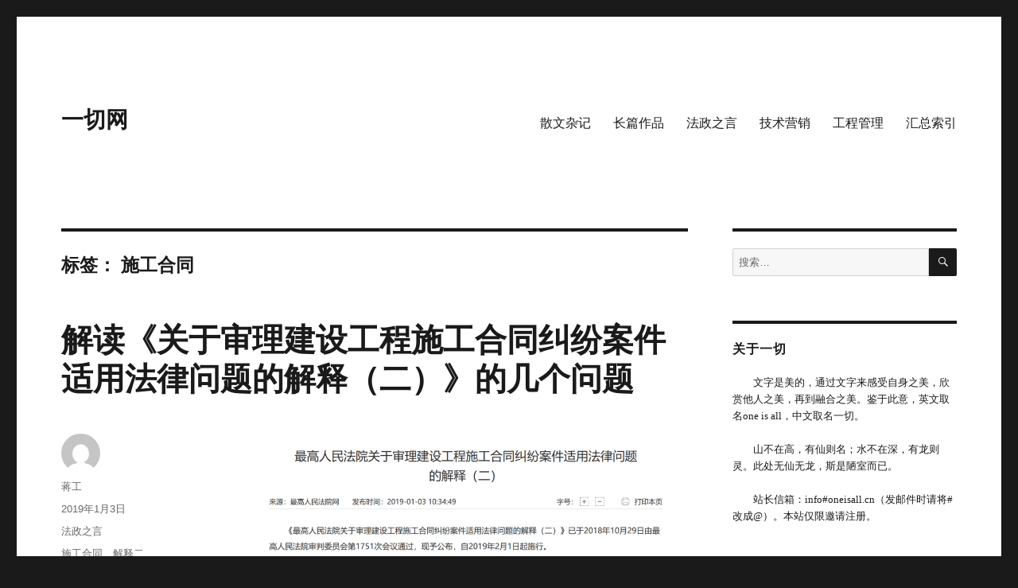

--- FILE ---
content_type: text/html; charset=UTF-8
request_url: http://oneisall.cn/tag/%E6%96%BD%E5%B7%A5%E5%90%88%E5%90%8C
body_size: 13426
content:
<!DOCTYPE html>
<html lang="zh-Hans" class="no-js">
<head>
	<meta charset="UTF-8">
	<meta name="viewport" content="width=device-width, initial-scale=1.0">
	<link rel="profile" href="https://gmpg.org/xfn/11">
		<script>
(function(html){html.className = html.className.replace(/\bno-js\b/,'js')})(document.documentElement);
//# sourceURL=twentysixteen_javascript_detection
</script>
<title>施工合同 &#8211; 一切网</title>
<meta name='robots' content='max-image-preview:large' />
<link rel="alternate" type="application/rss+xml" title="一切网 &raquo; Feed" href="http://oneisall.cn/feed" />
<link rel="alternate" type="application/rss+xml" title="一切网 &raquo; 评论 Feed" href="http://oneisall.cn/comments/feed" />
<link rel="alternate" type="application/rss+xml" title="一切网 &raquo; 施工合同 标签 Feed" href="http://oneisall.cn/tag/%e6%96%bd%e5%b7%a5%e5%90%88%e5%90%8c/feed" />
<style id='wp-img-auto-sizes-contain-inline-css'>
img:is([sizes=auto i],[sizes^="auto," i]){contain-intrinsic-size:3000px 1500px}
/*# sourceURL=wp-img-auto-sizes-contain-inline-css */
</style>
<style id='wp-emoji-styles-inline-css'>

	img.wp-smiley, img.emoji {
		display: inline !important;
		border: none !important;
		box-shadow: none !important;
		height: 1em !important;
		width: 1em !important;
		margin: 0 0.07em !important;
		vertical-align: -0.1em !important;
		background: none !important;
		padding: 0 !important;
	}
/*# sourceURL=wp-emoji-styles-inline-css */
</style>
<style id='wp-block-library-inline-css'>
:root{--wp-block-synced-color:#7a00df;--wp-block-synced-color--rgb:122,0,223;--wp-bound-block-color:var(--wp-block-synced-color);--wp-editor-canvas-background:#ddd;--wp-admin-theme-color:#007cba;--wp-admin-theme-color--rgb:0,124,186;--wp-admin-theme-color-darker-10:#006ba1;--wp-admin-theme-color-darker-10--rgb:0,107,160.5;--wp-admin-theme-color-darker-20:#005a87;--wp-admin-theme-color-darker-20--rgb:0,90,135;--wp-admin-border-width-focus:2px}@media (min-resolution:192dpi){:root{--wp-admin-border-width-focus:1.5px}}.wp-element-button{cursor:pointer}:root .has-very-light-gray-background-color{background-color:#eee}:root .has-very-dark-gray-background-color{background-color:#313131}:root .has-very-light-gray-color{color:#eee}:root .has-very-dark-gray-color{color:#313131}:root .has-vivid-green-cyan-to-vivid-cyan-blue-gradient-background{background:linear-gradient(135deg,#00d084,#0693e3)}:root .has-purple-crush-gradient-background{background:linear-gradient(135deg,#34e2e4,#4721fb 50%,#ab1dfe)}:root .has-hazy-dawn-gradient-background{background:linear-gradient(135deg,#faaca8,#dad0ec)}:root .has-subdued-olive-gradient-background{background:linear-gradient(135deg,#fafae1,#67a671)}:root .has-atomic-cream-gradient-background{background:linear-gradient(135deg,#fdd79a,#004a59)}:root .has-nightshade-gradient-background{background:linear-gradient(135deg,#330968,#31cdcf)}:root .has-midnight-gradient-background{background:linear-gradient(135deg,#020381,#2874fc)}:root{--wp--preset--font-size--normal:16px;--wp--preset--font-size--huge:42px}.has-regular-font-size{font-size:1em}.has-larger-font-size{font-size:2.625em}.has-normal-font-size{font-size:var(--wp--preset--font-size--normal)}.has-huge-font-size{font-size:var(--wp--preset--font-size--huge)}.has-text-align-center{text-align:center}.has-text-align-left{text-align:left}.has-text-align-right{text-align:right}.has-fit-text{white-space:nowrap!important}#end-resizable-editor-section{display:none}.aligncenter{clear:both}.items-justified-left{justify-content:flex-start}.items-justified-center{justify-content:center}.items-justified-right{justify-content:flex-end}.items-justified-space-between{justify-content:space-between}.screen-reader-text{border:0;clip-path:inset(50%);height:1px;margin:-1px;overflow:hidden;padding:0;position:absolute;width:1px;word-wrap:normal!important}.screen-reader-text:focus{background-color:#ddd;clip-path:none;color:#444;display:block;font-size:1em;height:auto;left:5px;line-height:normal;padding:15px 23px 14px;text-decoration:none;top:5px;width:auto;z-index:100000}html :where(.has-border-color){border-style:solid}html :where([style*=border-top-color]){border-top-style:solid}html :where([style*=border-right-color]){border-right-style:solid}html :where([style*=border-bottom-color]){border-bottom-style:solid}html :where([style*=border-left-color]){border-left-style:solid}html :where([style*=border-width]){border-style:solid}html :where([style*=border-top-width]){border-top-style:solid}html :where([style*=border-right-width]){border-right-style:solid}html :where([style*=border-bottom-width]){border-bottom-style:solid}html :where([style*=border-left-width]){border-left-style:solid}html :where(img[class*=wp-image-]){height:auto;max-width:100%}:where(figure){margin:0 0 1em}html :where(.is-position-sticky){--wp-admin--admin-bar--position-offset:var(--wp-admin--admin-bar--height,0px)}@media screen and (max-width:600px){html :where(.is-position-sticky){--wp-admin--admin-bar--position-offset:0px}}

/*# sourceURL=wp-block-library-inline-css */
</style><style id='wp-block-image-inline-css'>
.wp-block-image>a,.wp-block-image>figure>a{display:inline-block}.wp-block-image img{box-sizing:border-box;height:auto;max-width:100%;vertical-align:bottom}@media not (prefers-reduced-motion){.wp-block-image img.hide{visibility:hidden}.wp-block-image img.show{animation:show-content-image .4s}}.wp-block-image[style*=border-radius] img,.wp-block-image[style*=border-radius]>a{border-radius:inherit}.wp-block-image.has-custom-border img{box-sizing:border-box}.wp-block-image.aligncenter{text-align:center}.wp-block-image.alignfull>a,.wp-block-image.alignwide>a{width:100%}.wp-block-image.alignfull img,.wp-block-image.alignwide img{height:auto;width:100%}.wp-block-image .aligncenter,.wp-block-image .alignleft,.wp-block-image .alignright,.wp-block-image.aligncenter,.wp-block-image.alignleft,.wp-block-image.alignright{display:table}.wp-block-image .aligncenter>figcaption,.wp-block-image .alignleft>figcaption,.wp-block-image .alignright>figcaption,.wp-block-image.aligncenter>figcaption,.wp-block-image.alignleft>figcaption,.wp-block-image.alignright>figcaption{caption-side:bottom;display:table-caption}.wp-block-image .alignleft{float:left;margin:.5em 1em .5em 0}.wp-block-image .alignright{float:right;margin:.5em 0 .5em 1em}.wp-block-image .aligncenter{margin-left:auto;margin-right:auto}.wp-block-image :where(figcaption){margin-bottom:1em;margin-top:.5em}.wp-block-image.is-style-circle-mask img{border-radius:9999px}@supports ((-webkit-mask-image:none) or (mask-image:none)) or (-webkit-mask-image:none){.wp-block-image.is-style-circle-mask img{border-radius:0;-webkit-mask-image:url('data:image/svg+xml;utf8,<svg viewBox="0 0 100 100" xmlns="http://www.w3.org/2000/svg"><circle cx="50" cy="50" r="50"/></svg>');mask-image:url('data:image/svg+xml;utf8,<svg viewBox="0 0 100 100" xmlns="http://www.w3.org/2000/svg"><circle cx="50" cy="50" r="50"/></svg>');mask-mode:alpha;-webkit-mask-position:center;mask-position:center;-webkit-mask-repeat:no-repeat;mask-repeat:no-repeat;-webkit-mask-size:contain;mask-size:contain}}:root :where(.wp-block-image.is-style-rounded img,.wp-block-image .is-style-rounded img){border-radius:9999px}.wp-block-image figure{margin:0}.wp-lightbox-container{display:flex;flex-direction:column;position:relative}.wp-lightbox-container img{cursor:zoom-in}.wp-lightbox-container img:hover+button{opacity:1}.wp-lightbox-container button{align-items:center;backdrop-filter:blur(16px) saturate(180%);background-color:#5a5a5a40;border:none;border-radius:4px;cursor:zoom-in;display:flex;height:20px;justify-content:center;opacity:0;padding:0;position:absolute;right:16px;text-align:center;top:16px;width:20px;z-index:100}@media not (prefers-reduced-motion){.wp-lightbox-container button{transition:opacity .2s ease}}.wp-lightbox-container button:focus-visible{outline:3px auto #5a5a5a40;outline:3px auto -webkit-focus-ring-color;outline-offset:3px}.wp-lightbox-container button:hover{cursor:pointer;opacity:1}.wp-lightbox-container button:focus{opacity:1}.wp-lightbox-container button:focus,.wp-lightbox-container button:hover,.wp-lightbox-container button:not(:hover):not(:active):not(.has-background){background-color:#5a5a5a40;border:none}.wp-lightbox-overlay{box-sizing:border-box;cursor:zoom-out;height:100vh;left:0;overflow:hidden;position:fixed;top:0;visibility:hidden;width:100%;z-index:100000}.wp-lightbox-overlay .close-button{align-items:center;cursor:pointer;display:flex;justify-content:center;min-height:40px;min-width:40px;padding:0;position:absolute;right:calc(env(safe-area-inset-right) + 16px);top:calc(env(safe-area-inset-top) + 16px);z-index:5000000}.wp-lightbox-overlay .close-button:focus,.wp-lightbox-overlay .close-button:hover,.wp-lightbox-overlay .close-button:not(:hover):not(:active):not(.has-background){background:none;border:none}.wp-lightbox-overlay .lightbox-image-container{height:var(--wp--lightbox-container-height);left:50%;overflow:hidden;position:absolute;top:50%;transform:translate(-50%,-50%);transform-origin:top left;width:var(--wp--lightbox-container-width);z-index:9999999999}.wp-lightbox-overlay .wp-block-image{align-items:center;box-sizing:border-box;display:flex;height:100%;justify-content:center;margin:0;position:relative;transform-origin:0 0;width:100%;z-index:3000000}.wp-lightbox-overlay .wp-block-image img{height:var(--wp--lightbox-image-height);min-height:var(--wp--lightbox-image-height);min-width:var(--wp--lightbox-image-width);width:var(--wp--lightbox-image-width)}.wp-lightbox-overlay .wp-block-image figcaption{display:none}.wp-lightbox-overlay button{background:none;border:none}.wp-lightbox-overlay .scrim{background-color:#fff;height:100%;opacity:.9;position:absolute;width:100%;z-index:2000000}.wp-lightbox-overlay.active{visibility:visible}@media not (prefers-reduced-motion){.wp-lightbox-overlay.active{animation:turn-on-visibility .25s both}.wp-lightbox-overlay.active img{animation:turn-on-visibility .35s both}.wp-lightbox-overlay.show-closing-animation:not(.active){animation:turn-off-visibility .35s both}.wp-lightbox-overlay.show-closing-animation:not(.active) img{animation:turn-off-visibility .25s both}.wp-lightbox-overlay.zoom.active{animation:none;opacity:1;visibility:visible}.wp-lightbox-overlay.zoom.active .lightbox-image-container{animation:lightbox-zoom-in .4s}.wp-lightbox-overlay.zoom.active .lightbox-image-container img{animation:none}.wp-lightbox-overlay.zoom.active .scrim{animation:turn-on-visibility .4s forwards}.wp-lightbox-overlay.zoom.show-closing-animation:not(.active){animation:none}.wp-lightbox-overlay.zoom.show-closing-animation:not(.active) .lightbox-image-container{animation:lightbox-zoom-out .4s}.wp-lightbox-overlay.zoom.show-closing-animation:not(.active) .lightbox-image-container img{animation:none}.wp-lightbox-overlay.zoom.show-closing-animation:not(.active) .scrim{animation:turn-off-visibility .4s forwards}}@keyframes show-content-image{0%{visibility:hidden}99%{visibility:hidden}to{visibility:visible}}@keyframes turn-on-visibility{0%{opacity:0}to{opacity:1}}@keyframes turn-off-visibility{0%{opacity:1;visibility:visible}99%{opacity:0;visibility:visible}to{opacity:0;visibility:hidden}}@keyframes lightbox-zoom-in{0%{transform:translate(calc((-100vw + var(--wp--lightbox-scrollbar-width))/2 + var(--wp--lightbox-initial-left-position)),calc(-50vh + var(--wp--lightbox-initial-top-position))) scale(var(--wp--lightbox-scale))}to{transform:translate(-50%,-50%) scale(1)}}@keyframes lightbox-zoom-out{0%{transform:translate(-50%,-50%) scale(1);visibility:visible}99%{visibility:visible}to{transform:translate(calc((-100vw + var(--wp--lightbox-scrollbar-width))/2 + var(--wp--lightbox-initial-left-position)),calc(-50vh + var(--wp--lightbox-initial-top-position))) scale(var(--wp--lightbox-scale));visibility:hidden}}
/*# sourceURL=http://oneisall.cn/wp-includes/blocks/image/style.min.css */
</style>
<style id='wp-block-image-theme-inline-css'>
:root :where(.wp-block-image figcaption){color:#555;font-size:13px;text-align:center}.is-dark-theme :root :where(.wp-block-image figcaption){color:#ffffffa6}.wp-block-image{margin:0 0 1em}
/*# sourceURL=http://oneisall.cn/wp-includes/blocks/image/theme.min.css */
</style>
<style id='wp-block-paragraph-inline-css'>
.is-small-text{font-size:.875em}.is-regular-text{font-size:1em}.is-large-text{font-size:2.25em}.is-larger-text{font-size:3em}.has-drop-cap:not(:focus):first-letter{float:left;font-size:8.4em;font-style:normal;font-weight:100;line-height:.68;margin:.05em .1em 0 0;text-transform:uppercase}body.rtl .has-drop-cap:not(:focus):first-letter{float:none;margin-left:.1em}p.has-drop-cap.has-background{overflow:hidden}:root :where(p.has-background){padding:1.25em 2.375em}:where(p.has-text-color:not(.has-link-color)) a{color:inherit}p.has-text-align-left[style*="writing-mode:vertical-lr"],p.has-text-align-right[style*="writing-mode:vertical-rl"]{rotate:180deg}
/*# sourceURL=http://oneisall.cn/wp-includes/blocks/paragraph/style.min.css */
</style>
<style id='global-styles-inline-css'>
:root{--wp--preset--aspect-ratio--square: 1;--wp--preset--aspect-ratio--4-3: 4/3;--wp--preset--aspect-ratio--3-4: 3/4;--wp--preset--aspect-ratio--3-2: 3/2;--wp--preset--aspect-ratio--2-3: 2/3;--wp--preset--aspect-ratio--16-9: 16/9;--wp--preset--aspect-ratio--9-16: 9/16;--wp--preset--color--black: #000000;--wp--preset--color--cyan-bluish-gray: #abb8c3;--wp--preset--color--white: #fff;--wp--preset--color--pale-pink: #f78da7;--wp--preset--color--vivid-red: #cf2e2e;--wp--preset--color--luminous-vivid-orange: #ff6900;--wp--preset--color--luminous-vivid-amber: #fcb900;--wp--preset--color--light-green-cyan: #7bdcb5;--wp--preset--color--vivid-green-cyan: #00d084;--wp--preset--color--pale-cyan-blue: #8ed1fc;--wp--preset--color--vivid-cyan-blue: #0693e3;--wp--preset--color--vivid-purple: #9b51e0;--wp--preset--color--dark-gray: #1a1a1a;--wp--preset--color--medium-gray: #686868;--wp--preset--color--light-gray: #e5e5e5;--wp--preset--color--blue-gray: #4d545c;--wp--preset--color--bright-blue: #007acc;--wp--preset--color--light-blue: #9adffd;--wp--preset--color--dark-brown: #402b30;--wp--preset--color--medium-brown: #774e24;--wp--preset--color--dark-red: #640c1f;--wp--preset--color--bright-red: #ff675f;--wp--preset--color--yellow: #ffef8e;--wp--preset--gradient--vivid-cyan-blue-to-vivid-purple: linear-gradient(135deg,rgb(6,147,227) 0%,rgb(155,81,224) 100%);--wp--preset--gradient--light-green-cyan-to-vivid-green-cyan: linear-gradient(135deg,rgb(122,220,180) 0%,rgb(0,208,130) 100%);--wp--preset--gradient--luminous-vivid-amber-to-luminous-vivid-orange: linear-gradient(135deg,rgb(252,185,0) 0%,rgb(255,105,0) 100%);--wp--preset--gradient--luminous-vivid-orange-to-vivid-red: linear-gradient(135deg,rgb(255,105,0) 0%,rgb(207,46,46) 100%);--wp--preset--gradient--very-light-gray-to-cyan-bluish-gray: linear-gradient(135deg,rgb(238,238,238) 0%,rgb(169,184,195) 100%);--wp--preset--gradient--cool-to-warm-spectrum: linear-gradient(135deg,rgb(74,234,220) 0%,rgb(151,120,209) 20%,rgb(207,42,186) 40%,rgb(238,44,130) 60%,rgb(251,105,98) 80%,rgb(254,248,76) 100%);--wp--preset--gradient--blush-light-purple: linear-gradient(135deg,rgb(255,206,236) 0%,rgb(152,150,240) 100%);--wp--preset--gradient--blush-bordeaux: linear-gradient(135deg,rgb(254,205,165) 0%,rgb(254,45,45) 50%,rgb(107,0,62) 100%);--wp--preset--gradient--luminous-dusk: linear-gradient(135deg,rgb(255,203,112) 0%,rgb(199,81,192) 50%,rgb(65,88,208) 100%);--wp--preset--gradient--pale-ocean: linear-gradient(135deg,rgb(255,245,203) 0%,rgb(182,227,212) 50%,rgb(51,167,181) 100%);--wp--preset--gradient--electric-grass: linear-gradient(135deg,rgb(202,248,128) 0%,rgb(113,206,126) 100%);--wp--preset--gradient--midnight: linear-gradient(135deg,rgb(2,3,129) 0%,rgb(40,116,252) 100%);--wp--preset--font-size--small: 13px;--wp--preset--font-size--medium: 20px;--wp--preset--font-size--large: 36px;--wp--preset--font-size--x-large: 42px;--wp--preset--spacing--20: 0.44rem;--wp--preset--spacing--30: 0.67rem;--wp--preset--spacing--40: 1rem;--wp--preset--spacing--50: 1.5rem;--wp--preset--spacing--60: 2.25rem;--wp--preset--spacing--70: 3.38rem;--wp--preset--spacing--80: 5.06rem;--wp--preset--shadow--natural: 6px 6px 9px rgba(0, 0, 0, 0.2);--wp--preset--shadow--deep: 12px 12px 50px rgba(0, 0, 0, 0.4);--wp--preset--shadow--sharp: 6px 6px 0px rgba(0, 0, 0, 0.2);--wp--preset--shadow--outlined: 6px 6px 0px -3px rgb(255, 255, 255), 6px 6px rgb(0, 0, 0);--wp--preset--shadow--crisp: 6px 6px 0px rgb(0, 0, 0);}:where(.is-layout-flex){gap: 0.5em;}:where(.is-layout-grid){gap: 0.5em;}body .is-layout-flex{display: flex;}.is-layout-flex{flex-wrap: wrap;align-items: center;}.is-layout-flex > :is(*, div){margin: 0;}body .is-layout-grid{display: grid;}.is-layout-grid > :is(*, div){margin: 0;}:where(.wp-block-columns.is-layout-flex){gap: 2em;}:where(.wp-block-columns.is-layout-grid){gap: 2em;}:where(.wp-block-post-template.is-layout-flex){gap: 1.25em;}:where(.wp-block-post-template.is-layout-grid){gap: 1.25em;}.has-black-color{color: var(--wp--preset--color--black) !important;}.has-cyan-bluish-gray-color{color: var(--wp--preset--color--cyan-bluish-gray) !important;}.has-white-color{color: var(--wp--preset--color--white) !important;}.has-pale-pink-color{color: var(--wp--preset--color--pale-pink) !important;}.has-vivid-red-color{color: var(--wp--preset--color--vivid-red) !important;}.has-luminous-vivid-orange-color{color: var(--wp--preset--color--luminous-vivid-orange) !important;}.has-luminous-vivid-amber-color{color: var(--wp--preset--color--luminous-vivid-amber) !important;}.has-light-green-cyan-color{color: var(--wp--preset--color--light-green-cyan) !important;}.has-vivid-green-cyan-color{color: var(--wp--preset--color--vivid-green-cyan) !important;}.has-pale-cyan-blue-color{color: var(--wp--preset--color--pale-cyan-blue) !important;}.has-vivid-cyan-blue-color{color: var(--wp--preset--color--vivid-cyan-blue) !important;}.has-vivid-purple-color{color: var(--wp--preset--color--vivid-purple) !important;}.has-black-background-color{background-color: var(--wp--preset--color--black) !important;}.has-cyan-bluish-gray-background-color{background-color: var(--wp--preset--color--cyan-bluish-gray) !important;}.has-white-background-color{background-color: var(--wp--preset--color--white) !important;}.has-pale-pink-background-color{background-color: var(--wp--preset--color--pale-pink) !important;}.has-vivid-red-background-color{background-color: var(--wp--preset--color--vivid-red) !important;}.has-luminous-vivid-orange-background-color{background-color: var(--wp--preset--color--luminous-vivid-orange) !important;}.has-luminous-vivid-amber-background-color{background-color: var(--wp--preset--color--luminous-vivid-amber) !important;}.has-light-green-cyan-background-color{background-color: var(--wp--preset--color--light-green-cyan) !important;}.has-vivid-green-cyan-background-color{background-color: var(--wp--preset--color--vivid-green-cyan) !important;}.has-pale-cyan-blue-background-color{background-color: var(--wp--preset--color--pale-cyan-blue) !important;}.has-vivid-cyan-blue-background-color{background-color: var(--wp--preset--color--vivid-cyan-blue) !important;}.has-vivid-purple-background-color{background-color: var(--wp--preset--color--vivid-purple) !important;}.has-black-border-color{border-color: var(--wp--preset--color--black) !important;}.has-cyan-bluish-gray-border-color{border-color: var(--wp--preset--color--cyan-bluish-gray) !important;}.has-white-border-color{border-color: var(--wp--preset--color--white) !important;}.has-pale-pink-border-color{border-color: var(--wp--preset--color--pale-pink) !important;}.has-vivid-red-border-color{border-color: var(--wp--preset--color--vivid-red) !important;}.has-luminous-vivid-orange-border-color{border-color: var(--wp--preset--color--luminous-vivid-orange) !important;}.has-luminous-vivid-amber-border-color{border-color: var(--wp--preset--color--luminous-vivid-amber) !important;}.has-light-green-cyan-border-color{border-color: var(--wp--preset--color--light-green-cyan) !important;}.has-vivid-green-cyan-border-color{border-color: var(--wp--preset--color--vivid-green-cyan) !important;}.has-pale-cyan-blue-border-color{border-color: var(--wp--preset--color--pale-cyan-blue) !important;}.has-vivid-cyan-blue-border-color{border-color: var(--wp--preset--color--vivid-cyan-blue) !important;}.has-vivid-purple-border-color{border-color: var(--wp--preset--color--vivid-purple) !important;}.has-vivid-cyan-blue-to-vivid-purple-gradient-background{background: var(--wp--preset--gradient--vivid-cyan-blue-to-vivid-purple) !important;}.has-light-green-cyan-to-vivid-green-cyan-gradient-background{background: var(--wp--preset--gradient--light-green-cyan-to-vivid-green-cyan) !important;}.has-luminous-vivid-amber-to-luminous-vivid-orange-gradient-background{background: var(--wp--preset--gradient--luminous-vivid-amber-to-luminous-vivid-orange) !important;}.has-luminous-vivid-orange-to-vivid-red-gradient-background{background: var(--wp--preset--gradient--luminous-vivid-orange-to-vivid-red) !important;}.has-very-light-gray-to-cyan-bluish-gray-gradient-background{background: var(--wp--preset--gradient--very-light-gray-to-cyan-bluish-gray) !important;}.has-cool-to-warm-spectrum-gradient-background{background: var(--wp--preset--gradient--cool-to-warm-spectrum) !important;}.has-blush-light-purple-gradient-background{background: var(--wp--preset--gradient--blush-light-purple) !important;}.has-blush-bordeaux-gradient-background{background: var(--wp--preset--gradient--blush-bordeaux) !important;}.has-luminous-dusk-gradient-background{background: var(--wp--preset--gradient--luminous-dusk) !important;}.has-pale-ocean-gradient-background{background: var(--wp--preset--gradient--pale-ocean) !important;}.has-electric-grass-gradient-background{background: var(--wp--preset--gradient--electric-grass) !important;}.has-midnight-gradient-background{background: var(--wp--preset--gradient--midnight) !important;}.has-small-font-size{font-size: var(--wp--preset--font-size--small) !important;}.has-medium-font-size{font-size: var(--wp--preset--font-size--medium) !important;}.has-large-font-size{font-size: var(--wp--preset--font-size--large) !important;}.has-x-large-font-size{font-size: var(--wp--preset--font-size--x-large) !important;}
/*# sourceURL=global-styles-inline-css */
</style>

<style id='classic-theme-styles-inline-css'>
/*! This file is auto-generated */
.wp-block-button__link{color:#fff;background-color:#32373c;border-radius:9999px;box-shadow:none;text-decoration:none;padding:calc(.667em + 2px) calc(1.333em + 2px);font-size:1.125em}.wp-block-file__button{background:#32373c;color:#fff;text-decoration:none}
/*# sourceURL=/wp-includes/css/classic-themes.min.css */
</style>
<link rel='stylesheet' id='genericons-css' href='http://oneisall.cn/wp-content/themes/twentysixteen/genericons/genericons.css?ver=20251101' media='all' />
<link rel='stylesheet' id='twentysixteen-style-css' href='http://oneisall.cn/wp-content/themes/twentysixteen/style.css?ver=20251202' media='all' />
<link rel='stylesheet' id='twentysixteen-block-style-css' href='http://oneisall.cn/wp-content/themes/twentysixteen/css/blocks.css?ver=20240817' media='all' />
<script src="http://oneisall.cn/wp-includes/js/jquery/jquery.min.js?ver=3.7.1" id="jquery-core-js"></script>
<script src="http://oneisall.cn/wp-includes/js/jquery/jquery-migrate.min.js?ver=3.4.1" id="jquery-migrate-js"></script>
<script id="twentysixteen-script-js-extra">
var screenReaderText = {"expand":"\u5c55\u5f00\u5b50\u83dc\u5355","collapse":"\u6298\u53e0\u5b50\u83dc\u5355"};
//# sourceURL=twentysixteen-script-js-extra
</script>
<script src="http://oneisall.cn/wp-content/themes/twentysixteen/js/functions.js?ver=20230629" id="twentysixteen-script-js" defer data-wp-strategy="defer"></script>
<link rel="https://api.w.org/" href="http://oneisall.cn/wp-json/" /><link rel="alternate" title="JSON" type="application/json" href="http://oneisall.cn/wp-json/wp/v2/tags/1095" /><link rel="EditURI" type="application/rsd+xml" title="RSD" href="http://oneisall.cn/xmlrpc.php?rsd" />
<meta name="generator" content="WordPress 6.9" />
<!-- Analytics by WP Statistics - https://wp-statistics.com -->
<style>.recentcomments a{display:inline !important;padding:0 !important;margin:0 !important;}</style></head>

<body class="archive tag tag-1095 wp-embed-responsive wp-theme-twentysixteen group-blog hfeed">
<div id="page" class="site">
	<div class="site-inner">
		<a class="skip-link screen-reader-text" href="#content">
			跳至内容		</a>

		<header id="masthead" class="site-header">
			<div class="site-header-main">
				<div class="site-branding">
											<p class="site-title"><a href="http://oneisall.cn/" rel="home" >一切网</a></p>
										</div><!-- .site-branding -->

									<button id="menu-toggle" class="menu-toggle">菜单</button>

					<div id="site-header-menu" class="site-header-menu">
													<nav id="site-navigation" class="main-navigation" aria-label="主菜单">
								<div class="menu-%e8%8f%9c%e5%8d%95%e4%b8%80-container"><ul id="menu-%e8%8f%9c%e5%8d%95%e4%b8%80" class="primary-menu"><li id="menu-item-4517" class="menu-item menu-item-type-taxonomy menu-item-object-category menu-item-4517"><a href="http://oneisall.cn/category/swzj">散文杂记</a></li>
<li id="menu-item-4519" class="menu-item menu-item-type-taxonomy menu-item-object-category menu-item-4519"><a href="http://oneisall.cn/category/cpzp">长篇作品</a></li>
<li id="menu-item-4520" class="menu-item menu-item-type-taxonomy menu-item-object-category menu-item-4520"><a href="http://oneisall.cn/category/fzzy">法政之言</a></li>
<li id="menu-item-4518" class="menu-item menu-item-type-taxonomy menu-item-object-category menu-item-4518"><a href="http://oneisall.cn/category/jsyx">技术营销</a></li>
<li id="menu-item-4521" class="menu-item menu-item-type-taxonomy menu-item-object-category menu-item-4521"><a href="http://oneisall.cn/category/gcgl">工程管理</a></li>
<li id="menu-item-4522" class="menu-item menu-item-type-taxonomy menu-item-object-category menu-item-4522"><a href="http://oneisall.cn/category/hzsy">汇总索引</a></li>
</ul></div>							</nav><!-- .main-navigation -->
						
											</div><!-- .site-header-menu -->
							</div><!-- .site-header-main -->

					</header><!-- .site-header -->

		<div id="content" class="site-content">

	<div id="primary" class="content-area">
		<main id="main" class="site-main">

		
			<header class="page-header">
				<h1 class="page-title">标签： <span>施工合同</span></h1>			</header><!-- .page-header -->

			
<article id="post-5235" class="post-5235 post type-post status-publish format-standard hentry category-fzzy tag-1095 tag-1096">
	<header class="entry-header">
		
		<h2 class="entry-title"><a href="http://oneisall.cn/5235.html" rel="bookmark">解读《关于审理建设工程施工合同纠纷案件适用法律问题的解释（二）》的几个问题</a></h2>	</header><!-- .entry-header -->

	
	
	<div class="entry-content">
		
<figure class="wp-block-image"><img fetchpriority="high" decoding="async" width="1024" height="536" src="https://oneisall.cn/wp-content/uploads/2019/04/2019-01-03-权威发布-中华人民共和国最高人民法院-1024x536.png" alt="" class="wp-image-5236" srcset="http://oneisall.cn/wp-content/uploads/2019/04/2019-01-03-权威发布-中华人民共和国最高人民法院-1024x536.png 1024w, http://oneisall.cn/wp-content/uploads/2019/04/2019-01-03-权威发布-中华人民共和国最高人民法院-300x157.png 300w, http://oneisall.cn/wp-content/uploads/2019/04/2019-01-03-权威发布-中华人民共和国最高人民法院-768x402.png 768w, http://oneisall.cn/wp-content/uploads/2019/04/2019-01-03-权威发布-中华人民共和国最高人民法院-1200x628.png 1200w, http://oneisall.cn/wp-content/uploads/2019/04/2019-01-03-权威发布-中华人民共和国最高人民法院.png 1537w" sizes="(max-width: 709px) 85vw, (max-width: 909px) 67vw, (max-width: 1362px) 62vw, 840px" /></figure>



<p>《关于审理建设工程施工合同纠纷案件适用法律问题的解释（二）》 法释〔2018〕20号 
（以下简称《建设工程司法解释（二）》）将于2019年2月1日施行，解释主要聚焦四个方面：一是解决“黑白合同”；二是实际施工人权利保护；三是建筑企业建设工程价款债权；四是建设工程价款优先受偿权的保护。</p>



 <a href="http://oneisall.cn/5235.html#more-5235" class="more-link">继续阅读<span class="screen-reader-text">“解读《关于审理建设工程施工合同纠纷案件适用法律问题的解释（二）》的几个问题”</span></a>	</div><!-- .entry-content -->

	<footer class="entry-footer">
		<span class="byline"><img alt='' src='https://secure.gravatar.com/avatar/166b1878ae5cf597357293fd1ac21f556f27fc2716d30d2bbb308b1ec2d9f25c?s=49&#038;d=mm&#038;r=g' srcset='https://secure.gravatar.com/avatar/166b1878ae5cf597357293fd1ac21f556f27fc2716d30d2bbb308b1ec2d9f25c?s=98&#038;d=mm&#038;r=g 2x' class='avatar avatar-49 photo' height='49' width='49' decoding='async'/><span class="screen-reader-text">作者 </span><span class="author vcard"><a class="url fn n" href="http://oneisall.cn/author/jianggong">蒋工</a></span></span><span class="posted-on"><span class="screen-reader-text">发布于 </span><a href="http://oneisall.cn/5235.html" rel="bookmark"><time class="entry-date published" datetime="2019-01-03T14:54:04+08:00">2019年1月3日</time><time class="updated" datetime="2019-04-04T14:55:40+08:00">2019年4月4日</time></a></span><span class="cat-links"><span class="screen-reader-text">分类 </span><a href="http://oneisall.cn/category/fzzy" rel="category tag">法政之言</a></span><span class="tags-links"><span class="screen-reader-text">标签 </span><a href="http://oneisall.cn/tag/%e6%96%bd%e5%b7%a5%e5%90%88%e5%90%8c" rel="tag">施工合同</a>、<a href="http://oneisall.cn/tag/%e8%a7%a3%e9%87%8a%e4%ba%8c" rel="tag">解释二</a></span><span class="comments-link"><a href="http://oneisall.cn/5235.html#respond"><span class="screen-reader-text">于解读《关于审理建设工程施工合同纠纷案件适用法律问题的解释（二）》的几个问题</span>留下评论</a></span>			</footer><!-- .entry-footer -->
</article><!-- #post-5235 -->

		</main><!-- .site-main -->
	</div><!-- .content-area -->


	<aside id="secondary" class="sidebar widget-area">
		<section id="search-2" class="widget widget_search">
<form role="search" method="get" class="search-form" action="http://oneisall.cn/">
	<label>
		<span class="screen-reader-text">
			搜索：		</span>
		<input type="search" class="search-field" placeholder="搜索…" value="" name="s" />
	</label>
	<button type="submit" class="search-submit"><span class="screen-reader-text">
		搜索	</span></button>
</form>
</section><section id="text-2" class="widget widget_text"><h2 class="widget-title">关于一切</h2>			<div class="textwidget"><p>　　文字是美的，通过文字来感受自身之美，欣赏他人之美，再到融合之美。鉴于此意，英文取名one is all，中文取名一切。</p>
<p>　　山不在高，有仙则名；水不在深，有龙则灵。此处无仙无龙，斯是陋室而已。</p>
<p>　　站长信箱：info#oneisall.cn（发邮件时请将#改成@）。本站仅限邀请注册。</p>
</div>
		</section>
		<section id="recent-posts-2" class="widget widget_recent_entries">
		<h2 class="widget-title">近期文章</h2><nav aria-label="近期文章">
		<ul>
											<li>
					<a href="http://oneisall.cn/6256.html">王博远：沙丘之困——从赵武灵王到嬴政（之三）</a>
									</li>
											<li>
					<a href="http://oneisall.cn/6237.html">蒋琦：大雪访梅岭</a>
									</li>
											<li>
					<a href="http://oneisall.cn/6242.html">王博远：沙丘之困——从赵武灵王到嬴政（之二）</a>
									</li>
											<li>
					<a href="http://oneisall.cn/6235.html">蒋琦：镜中窥人</a>
									</li>
											<li>
					<a href="http://oneisall.cn/6239.html">戴慕竹：《朝花夕拾》与叶老师</a>
									</li>
											<li>
					<a href="http://oneisall.cn/6228.html">王博远：沙丘之困——从赵武灵王到嬴政（之一）</a>
									</li>
											<li>
					<a href="http://oneisall.cn/6224.html">戴慕竹：本不该谈爱情</a>
									</li>
											<li>
					<a href="http://oneisall.cn/6221.html">蒋琦：徜徉大九湖</a>
									</li>
											<li>
					<a href="http://oneisall.cn/6211.html">王博远：后北伐时代</a>
									</li>
											<li>
					<a href="http://oneisall.cn/6208.html">王博远：元韶之咒</a>
									</li>
					</ul>

		</nav></section><section id="recent-comments-2" class="widget widget_recent_comments"><h2 class="widget-title">近期评论</h2><nav aria-label="近期评论"><ul id="recentcomments"><li class="recentcomments"><span class="comment-author-link">戴慕竹</span> 发表在《<a href="http://oneisall.cn/5039.html#comment-50317">高肖峰：这部电影再怎么吹都不过分</a>》</li><li class="recentcomments"><span class="comment-author-link">太棒了</span> 发表在《<a href="http://oneisall.cn/4438.html#comment-50178">宋常铁 ：警惕浙江缙云倡议书，中国改革开放事业决不能走回头路！</a>》</li><li class="recentcomments"><span class="comment-author-link"><a href="http://oneisall.cn/5928.html" class="url" rel="ugc">666位读者买了这本书 &#8211; 一切网</a></span> 发表在《<a href="http://oneisall.cn/5768.html#comment-49934">戴慕竹：《阅读星辰的那个午后 • 序》</a>》</li><li class="recentcomments"><span class="comment-author-link">蒋工</span> 发表在《<a href="http://oneisall.cn/5911.html#comment-49913">王博远：胡太后的历史选择</a>》</li><li class="recentcomments"><span class="comment-author-link"><a href="https://jiangcl.com" class="url" rel="ugc external nofollow">蒙需</a></span> 发表在《<a href="http://oneisall.cn/5794.html#comment-49693">蒋琦：在时光里酿一壶美酒 ——品读姚龙均诗集《时光流韵》有感</a>》</li><li class="recentcomments"><span class="comment-author-link"><a href="http://www.keche.com" class="url" rel="ugc external nofollow">客车</a></span> 发表在《<a href="http://oneisall.cn/4793.html#comment-49524">张大官人：他无法理解，老板为什么会花500万买这个双拼域名</a>》</li><li class="recentcomments"><span class="comment-author-link"><a href="http://oneisall.cn/5786.html" class="url" rel="ugc">2020年12月文章索引 &#8211; 一切网</a></span> 发表在《<a href="http://oneisall.cn/5675.html#comment-49514">推荐4个安全隐私操作系统</a>》</li><li class="recentcomments"><span class="comment-author-link">编辑</span> 发表在《<a href="http://oneisall.cn/5675.html#comment-48936">推荐4个安全隐私操作系统</a>》</li><li class="recentcomments"><span class="comment-author-link">大树</span> 发表在《<a href="http://oneisall.cn/5675.html#comment-48934">推荐4个安全隐私操作系统</a>》</li><li class="recentcomments"><span class="comment-author-link">大树</span> 发表在《<a href="http://oneisall.cn/5675.html#comment-48933">推荐4个安全隐私操作系统</a>》</li></ul></nav></section><section id="tag_cloud-4" class="widget widget_tag_cloud"><h2 class="widget-title">标签</h2><nav aria-label="标签"><div class="tagcloud"><ul class='wp-tag-cloud' role='list'>
	<li><a href="http://oneisall.cn/tag/40%e5%91%a8%e5%b9%b4" class="tag-cloud-link tag-link-586 tag-link-position-1" style="font-size: 1em;">40周年</a></li>
	<li><a href="http://oneisall.cn/tag/nginx" class="tag-cloud-link tag-link-207 tag-link-position-2" style="font-size: 1em;">Nginx</a></li>
	<li><a href="http://oneisall.cn/tag/rewrite" class="tag-cloud-link tag-link-208 tag-link-position-3" style="font-size: 1em;">rewrite</a></li>
	<li><a href="http://oneisall.cn/tag/windows10" class="tag-cloud-link tag-link-36 tag-link-position-4" style="font-size: 1em;">windows10</a></li>
	<li><a href="http://oneisall.cn/tag/wordpress" class="tag-cloud-link tag-link-52 tag-link-position-5" style="font-size: 1em;">WordPress</a></li>
	<li><a href="http://oneisall.cn/tag/%e4%b8%80%e5%88%87%e7%bd%91" class="tag-cloud-link tag-link-726 tag-link-position-6" style="font-size: 1em;">一切网</a></li>
	<li><a href="http://oneisall.cn/tag/%e4%ba%ba%e6%a0%bc" class="tag-cloud-link tag-link-196 tag-link-position-7" style="font-size: 1em;">人格</a></li>
	<li><a href="http://oneisall.cn/tag/%e4%bb%a3%e7%a0%81" class="tag-cloud-link tag-link-209 tag-link-position-8" style="font-size: 1em;">代码</a></li>
	<li><a href="http://oneisall.cn/tag/%e4%bc%aa%e9%9d%99%e6%80%81" class="tag-cloud-link tag-link-210 tag-link-position-9" style="font-size: 1em;">伪静态</a></li>
	<li><a href="http://oneisall.cn/tag/%e4%bd%93%e9%aa%8c" class="tag-cloud-link tag-link-37 tag-link-position-10" style="font-size: 1em;">体验</a></li>
	<li><a href="http://oneisall.cn/tag/%e4%bd%95%e4%bf%8a" class="tag-cloud-link tag-link-950 tag-link-position-11" style="font-size: 1em;">何俊</a></li>
	<li><a href="http://oneisall.cn/tag/%e4%bd%95%e5%ae%87%e6%9d%b0" class="tag-cloud-link tag-link-760 tag-link-position-12" style="font-size: 1em;">何宇杰</a></li>
	<li><a href="http://oneisall.cn/tag/%e4%bd%a0%e7%88%b1%e6%88%91%e5%90%97" class="tag-cloud-link tag-link-418 tag-link-position-13" style="font-size: 1em;">你爱我吗</a></li>
	<li><a href="http://oneisall.cn/tag/%e5%8e%86%e5%8f%b2" class="tag-cloud-link tag-link-160 tag-link-position-14" style="font-size: 1em;">历史</a></li>
	<li><a href="http://oneisall.cn/tag/%e5%90%95%e5%a4%a9" class="tag-cloud-link tag-link-49 tag-link-position-15" style="font-size: 1em;">吕天</a></li>
	<li><a href="http://oneisall.cn/tag/%e5%9c%b0%e4%ba%a7" class="tag-cloud-link tag-link-1099 tag-link-position-16" style="font-size: 1em;">地产</a></li>
	<li><a href="http://oneisall.cn/tag/%e5%9f%9f%e5%90%8d" class="tag-cloud-link tag-link-101 tag-link-position-17" style="font-size: 1em;">域名</a></li>
	<li><a href="http://oneisall.cn/tag/%e5%a4%a7%e5%86%99%e7%9a%84%e4%ba%ba" class="tag-cloud-link tag-link-506 tag-link-position-18" style="font-size: 1em;">大写的人</a></li>
	<li><a href="http://oneisall.cn/tag/%e5%ad%99%e8%bd%b6" class="tag-cloud-link tag-link-688 tag-link-position-19" style="font-size: 1em;">孙轶</a></li>
	<li><a href="http://oneisall.cn/tag/%e5%ae%8b%e5%b8%b8%e9%93%81" class="tag-cloud-link tag-link-583 tag-link-position-20" style="font-size: 1em;">宋常铁</a></li>
	<li><a href="http://oneisall.cn/tag/%e5%b0%8f%e8%af%b4" class="tag-cloud-link tag-link-79 tag-link-position-21" style="font-size: 1em;">小说</a></li>
	<li><a href="http://oneisall.cn/tag/%e5%b9%b3%e5%b8%ab%e5%b9%b3%e6%b3%95" class="tag-cloud-link tag-link-427 tag-link-position-22" style="font-size: 1em;">平師平法</a></li>
	<li><a href="http://oneisall.cn/tag/%e5%bc%a0%e5%a4%a7%e5%ae%98%e4%ba%ba" class="tag-cloud-link tag-link-873 tag-link-position-23" style="font-size: 1em;">张大官人</a></li>
	<li><a href="http://oneisall.cn/tag/%e5%be%ae%e8%90%a5%e9%94%80" class="tag-cloud-link tag-link-112 tag-link-position-24" style="font-size: 1em;">微营销</a></li>
	<li><a href="http://oneisall.cn/tag/%e5%be%ae%e8%bd%af" class="tag-cloud-link tag-link-38 tag-link-position-25" style="font-size: 1em;">微软</a></li>
	<li><a href="http://oneisall.cn/tag/%e6%80%9d%e6%83%b3" class="tag-cloud-link tag-link-113 tag-link-position-26" style="font-size: 1em;">思想</a></li>
	<li><a href="http://oneisall.cn/tag/%e6%80%bb%e7%bb%93" class="tag-cloud-link tag-link-6 tag-link-position-27" style="font-size: 1em;">总结</a></li>
	<li><a href="http://oneisall.cn/tag/%e6%88%b4%e6%85%95%e7%ab%b9" class="tag-cloud-link tag-link-13 tag-link-position-28" style="font-size: 1em;">戴慕竹</a></li>
	<li><a href="http://oneisall.cn/tag/%e6%8e%a7%e5%88%b6" class="tag-cloud-link tag-link-106 tag-link-position-29" style="font-size: 1em;">控制</a></li>
	<li><a href="http://oneisall.cn/tag/%e6%94%b9%e9%9d%a9%e5%bc%80%e6%94%be" class="tag-cloud-link tag-link-585 tag-link-position-30" style="font-size: 1em;">改革开放</a></li>
	<li><a href="http://oneisall.cn/tag/%e6%96%87%e6%98%8e" class="tag-cloud-link tag-link-197 tag-link-position-31" style="font-size: 1em;">文明</a></li>
	<li><a href="http://oneisall.cn/tag/%e6%96%87%e7%ab%a0" class="tag-cloud-link tag-link-51 tag-link-position-32" style="font-size: 1em;">文章</a></li>
	<li><a href="http://oneisall.cn/tag/%e6%96%b9%e6%b3%95" class="tag-cloud-link tag-link-119 tag-link-position-33" style="font-size: 1em;">方法</a></li>
	<li><a href="http://oneisall.cn/tag/%e6%9d%8e%e7%bb%8d%e7%99%bd" class="tag-cloud-link tag-link-507 tag-link-position-34" style="font-size: 1em;">李绍白</a></li>
	<li><a href="http://oneisall.cn/tag/%e6%b1%87%e6%80%bb" class="tag-cloud-link tag-link-372 tag-link-position-35" style="font-size: 1em;">汇总</a></li>
	<li><a href="http://oneisall.cn/tag/%e7%8e%8b%e5%8d%9a%e8%bf%9c" class="tag-cloud-link tag-link-663 tag-link-position-36" style="font-size: 1em;">王博远</a></li>
	<li><a href="http://oneisall.cn/tag/%e7%8e%9f%e4%ba%88" class="tag-cloud-link tag-link-823 tag-link-position-37" style="font-size: 1em;">玟予</a></li>
	<li><a href="http://oneisall.cn/tag/%e7%ab%99%e9%95%bf%e5%b7%a5%e5%85%b7" class="tag-cloud-link tag-link-104 tag-link-position-38" style="font-size: 1em;">站长工具</a></li>
	<li><a href="http://oneisall.cn/tag/%e7%ba%aa%e5%bf%b5" class="tag-cloud-link tag-link-584 tag-link-position-39" style="font-size: 1em;">纪念</a></li>
	<li><a href="http://oneisall.cn/tag/%e8%92%8b%e7%90%a6" class="tag-cloud-link tag-link-95 tag-link-position-40" style="font-size: 1em;">蒋琦</a></li>
	<li><a href="http://oneisall.cn/tag/%e8%93%9d%e6%b5%b7" class="tag-cloud-link tag-link-1218 tag-link-position-41" style="font-size: 1em;">蓝海</a></li>
	<li><a href="http://oneisall.cn/tag/%e8%af%97%e6%ad%8c" class="tag-cloud-link tag-link-827 tag-link-position-42" style="font-size: 1em;">诗歌</a></li>
	<li><a href="http://oneisall.cn/tag/%e8%af%bb%e4%b9%a6" class="tag-cloud-link tag-link-14 tag-link-position-43" style="font-size: 1em;">读书</a></li>
	<li><a href="http://oneisall.cn/tag/%e9%87%91%e5%ba%b8" class="tag-cloud-link tag-link-420 tag-link-position-44" style="font-size: 1em;">金庸</a></li>
	<li><a href="http://oneisall.cn/tag/%e9%ab%98%e8%82%96%e5%b3%b0" class="tag-cloud-link tag-link-830 tag-link-position-45" style="font-size: 1em;">高肖峰</a></li>
</ul>
</div>
</nav></section><section id="text-3" class="widget widget_text"><h2 class="widget-title">友情链接</h2>			<div class="textwidget"><p><a href="http://oneisall.cn">一切网</a><br />
<a href="https://jiangcl.com">蒙需</a></p>
<div style="width: 0px; height: 0px; overflow: visible; position: static;"></div>
</div>
		</section>	</aside><!-- .sidebar .widget-area -->

		</div><!-- .site-content -->

		<footer id="colophon" class="site-footer">
							<nav class="main-navigation" aria-label="页脚主菜单">
					<div class="menu-%e8%8f%9c%e5%8d%95%e4%b8%80-container"><ul id="menu-%e8%8f%9c%e5%8d%95%e4%b8%80-1" class="primary-menu"><li class="menu-item menu-item-type-taxonomy menu-item-object-category menu-item-4517"><a href="http://oneisall.cn/category/swzj">散文杂记</a></li>
<li class="menu-item menu-item-type-taxonomy menu-item-object-category menu-item-4519"><a href="http://oneisall.cn/category/cpzp">长篇作品</a></li>
<li class="menu-item menu-item-type-taxonomy menu-item-object-category menu-item-4520"><a href="http://oneisall.cn/category/fzzy">法政之言</a></li>
<li class="menu-item menu-item-type-taxonomy menu-item-object-category menu-item-4518"><a href="http://oneisall.cn/category/jsyx">技术营销</a></li>
<li class="menu-item menu-item-type-taxonomy menu-item-object-category menu-item-4521"><a href="http://oneisall.cn/category/gcgl">工程管理</a></li>
<li class="menu-item menu-item-type-taxonomy menu-item-object-category menu-item-4522"><a href="http://oneisall.cn/category/hzsy">汇总索引</a></li>
</ul></div>				</nav><!-- .main-navigation -->
			
			
			<div class="site-info">
								<span class="site-title"><a href="http://oneisall.cn/" rel="home">一切网</a></span>
								<a href="https://cn.wordpress.org/" class="imprint">
					自豪地采用WordPress					<a href="https://beian.miit.gov.cn">京ICP备2024042552号</a>
				</a>
			</div><!-- .site-info -->
		</footer><!-- .site-footer -->
	</div><!-- .site-inner -->
</div><!-- .site -->

<script type="speculationrules">
{"prefetch":[{"source":"document","where":{"and":[{"href_matches":"/*"},{"not":{"href_matches":["/wp-*.php","/wp-admin/*","/wp-content/uploads/*","/wp-content/*","/wp-content/plugins/*","/wp-content/themes/twentysixteen/*","/*\\?(.+)"]}},{"not":{"selector_matches":"a[rel~=\"nofollow\"]"}},{"not":{"selector_matches":".no-prefetch, .no-prefetch a"}}]},"eagerness":"conservative"}]}
</script>
<script id="wp-emoji-settings" type="application/json">
{"baseUrl":"https://s.w.org/images/core/emoji/17.0.2/72x72/","ext":".png","svgUrl":"https://s.w.org/images/core/emoji/17.0.2/svg/","svgExt":".svg","source":{"concatemoji":"http://oneisall.cn/wp-includes/js/wp-emoji-release.min.js?ver=6.9"}}
</script>
<script type="module">
/*! This file is auto-generated */
const a=JSON.parse(document.getElementById("wp-emoji-settings").textContent),o=(window._wpemojiSettings=a,"wpEmojiSettingsSupports"),s=["flag","emoji"];function i(e){try{var t={supportTests:e,timestamp:(new Date).valueOf()};sessionStorage.setItem(o,JSON.stringify(t))}catch(e){}}function c(e,t,n){e.clearRect(0,0,e.canvas.width,e.canvas.height),e.fillText(t,0,0);t=new Uint32Array(e.getImageData(0,0,e.canvas.width,e.canvas.height).data);e.clearRect(0,0,e.canvas.width,e.canvas.height),e.fillText(n,0,0);const a=new Uint32Array(e.getImageData(0,0,e.canvas.width,e.canvas.height).data);return t.every((e,t)=>e===a[t])}function p(e,t){e.clearRect(0,0,e.canvas.width,e.canvas.height),e.fillText(t,0,0);var n=e.getImageData(16,16,1,1);for(let e=0;e<n.data.length;e++)if(0!==n.data[e])return!1;return!0}function u(e,t,n,a){switch(t){case"flag":return n(e,"\ud83c\udff3\ufe0f\u200d\u26a7\ufe0f","\ud83c\udff3\ufe0f\u200b\u26a7\ufe0f")?!1:!n(e,"\ud83c\udde8\ud83c\uddf6","\ud83c\udde8\u200b\ud83c\uddf6")&&!n(e,"\ud83c\udff4\udb40\udc67\udb40\udc62\udb40\udc65\udb40\udc6e\udb40\udc67\udb40\udc7f","\ud83c\udff4\u200b\udb40\udc67\u200b\udb40\udc62\u200b\udb40\udc65\u200b\udb40\udc6e\u200b\udb40\udc67\u200b\udb40\udc7f");case"emoji":return!a(e,"\ud83e\u1fac8")}return!1}function f(e,t,n,a){let r;const o=(r="undefined"!=typeof WorkerGlobalScope&&self instanceof WorkerGlobalScope?new OffscreenCanvas(300,150):document.createElement("canvas")).getContext("2d",{willReadFrequently:!0}),s=(o.textBaseline="top",o.font="600 32px Arial",{});return e.forEach(e=>{s[e]=t(o,e,n,a)}),s}function r(e){var t=document.createElement("script");t.src=e,t.defer=!0,document.head.appendChild(t)}a.supports={everything:!0,everythingExceptFlag:!0},new Promise(t=>{let n=function(){try{var e=JSON.parse(sessionStorage.getItem(o));if("object"==typeof e&&"number"==typeof e.timestamp&&(new Date).valueOf()<e.timestamp+604800&&"object"==typeof e.supportTests)return e.supportTests}catch(e){}return null}();if(!n){if("undefined"!=typeof Worker&&"undefined"!=typeof OffscreenCanvas&&"undefined"!=typeof URL&&URL.createObjectURL&&"undefined"!=typeof Blob)try{var e="postMessage("+f.toString()+"("+[JSON.stringify(s),u.toString(),c.toString(),p.toString()].join(",")+"));",a=new Blob([e],{type:"text/javascript"});const r=new Worker(URL.createObjectURL(a),{name:"wpTestEmojiSupports"});return void(r.onmessage=e=>{i(n=e.data),r.terminate(),t(n)})}catch(e){}i(n=f(s,u,c,p))}t(n)}).then(e=>{for(const n in e)a.supports[n]=e[n],a.supports.everything=a.supports.everything&&a.supports[n],"flag"!==n&&(a.supports.everythingExceptFlag=a.supports.everythingExceptFlag&&a.supports[n]);var t;a.supports.everythingExceptFlag=a.supports.everythingExceptFlag&&!a.supports.flag,a.supports.everything||((t=a.source||{}).concatemoji?r(t.concatemoji):t.wpemoji&&t.twemoji&&(r(t.twemoji),r(t.wpemoji)))});
//# sourceURL=http://oneisall.cn/wp-includes/js/wp-emoji-loader.min.js
</script>
</body>
</html>
